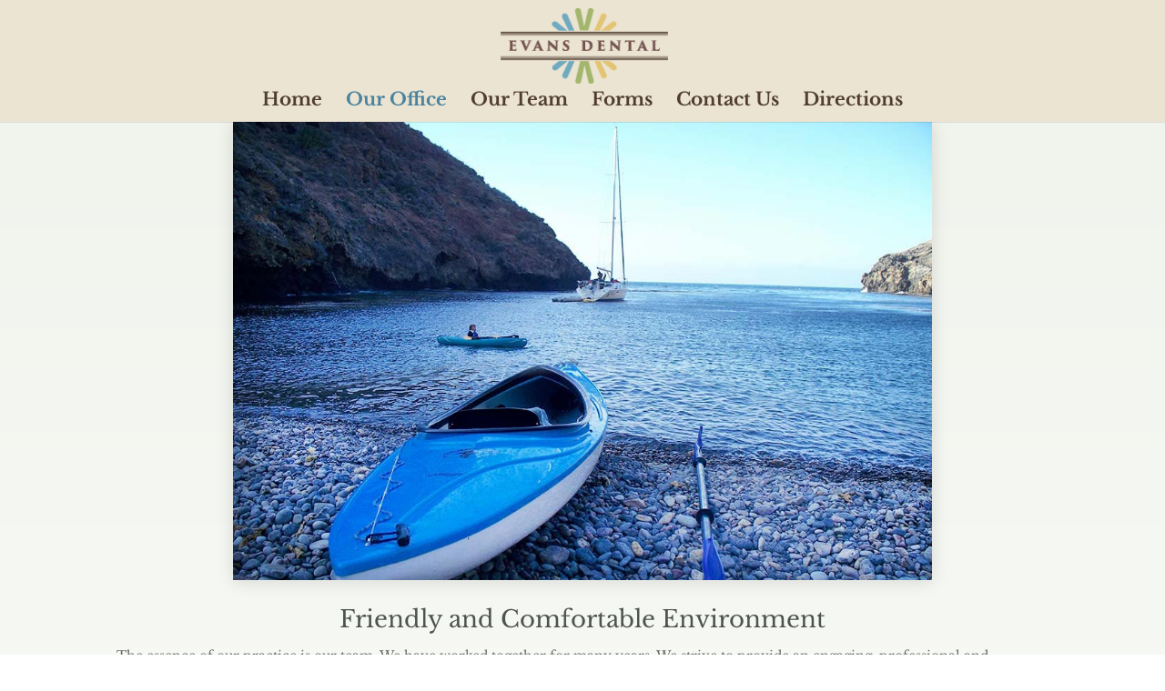

--- FILE ---
content_type: text/css
request_url: https://evansdental.com/wp-content/et-cache/386/et-core-unified-deferred-386.min.css?ver=1764953219
body_size: -129
content:
div.et_pb_section.et_pb_section_0{background-image:linear-gradient(180deg,#f1f4ed 0%,#ffffff 100%)!important}.et_pb_section_0.et_pb_section{padding-top:0px;margin-top:0px}.et_pb_row_0.et_pb_row{padding-top:0px!important;margin-top:0px!important;padding-top:0px}.et_pb_image_0{padding-top:0px;margin-top:0px!important;text-align:center}.et_pb_image_0 .et_pb_image_wrap{box-shadow:0px 2px 18px 0px rgba(0,0,0,0.13)}.et_pb_text_1,.et_pb_text_3,.et_pb_text_5,.et_pb_text_7{padding-top:0px!important;padding-bottom:20px!important;margin-top:0px!important;margin-bottom:20px!important}@media only screen and (min-width:981px){.et_pb_image_0{max-width:75%}}@media only screen and (max-width:980px){.et_pb_image_0{max-width:70%}.et_pb_image_0 .et_pb_image_wrap img{width:auto}}@media only screen and (max-width:767px){.et_pb_image_0{max-width:80%}.et_pb_image_0 .et_pb_image_wrap img{width:auto}}